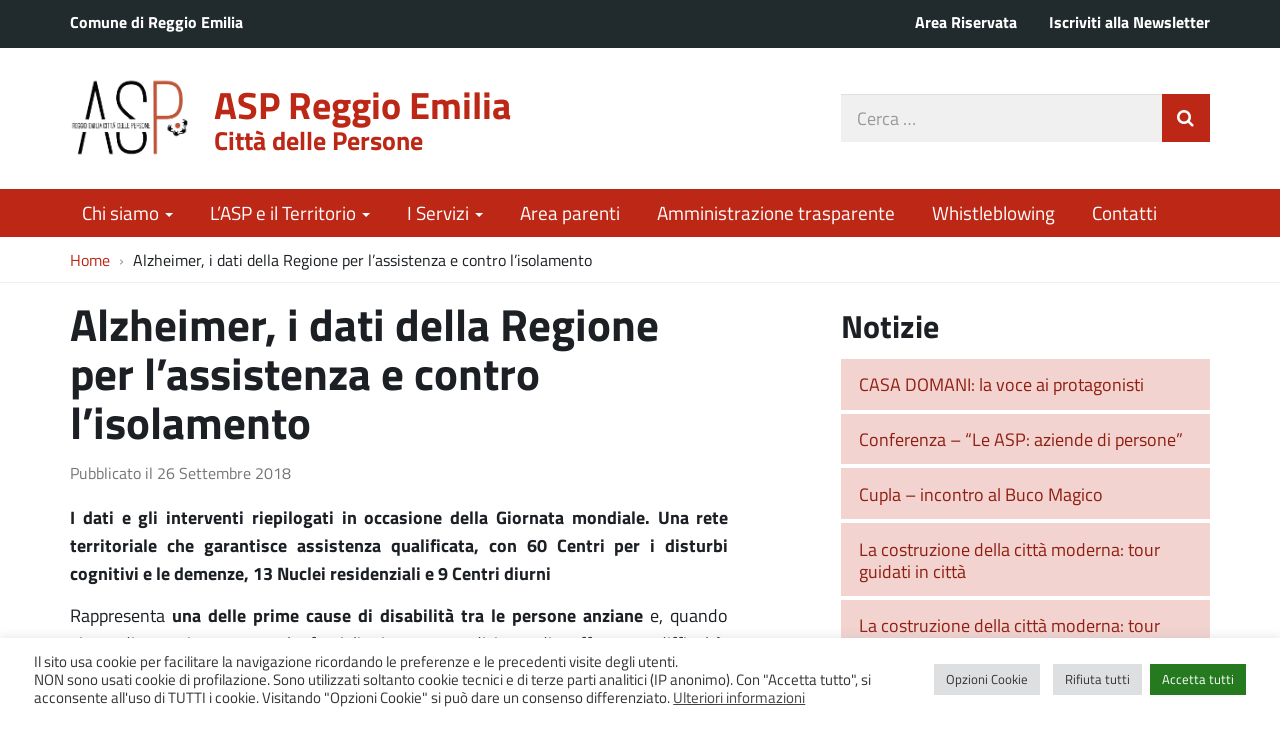

--- FILE ---
content_type: text/html; charset=UTF-8
request_url: https://www.asp.re.it/2018/09/alzheimer-limpegno-della-regione-per-lassistenza-e-contro-lisolamento-2/
body_size: 17868
content:
<!DOCTYPE html>
<html lang="it-IT" itemscope itemtype="http://schema.org/WebPage">
<head>
	<meta charset="UTF-8">
	<meta http-equiv="X-UA-Compatible" content="IE=edge">
	<meta name="viewport" content="width=device-width, initial-scale=1">
	<title>Alzheimer, i dati della Regione per l&#8217;assistenza e contro l&#8217;isolamento &#8211; ASP Reggio Emilia</title>
<meta name='robots' content='max-image-preview:large' />
<link rel="alternate" title="oEmbed (JSON)" type="application/json+oembed" href="https://www.asp.re.it/wp-json/oembed/1.0/embed?url=https%3A%2F%2Fwww.asp.re.it%2F2018%2F09%2Falzheimer-limpegno-della-regione-per-lassistenza-e-contro-lisolamento-2%2F" />
<link rel="alternate" title="oEmbed (XML)" type="text/xml+oembed" href="https://www.asp.re.it/wp-json/oembed/1.0/embed?url=https%3A%2F%2Fwww.asp.re.it%2F2018%2F09%2Falzheimer-limpegno-della-regione-per-lassistenza-e-contro-lisolamento-2%2F&#038;format=xml" />
<style id='wp-img-auto-sizes-contain-inline-css' type='text/css'>
img:is([sizes=auto i],[sizes^="auto," i]){contain-intrinsic-size:3000px 1500px}
/*# sourceURL=wp-img-auto-sizes-contain-inline-css */
</style>
<link rel='stylesheet' id='wpa-css-css' href='https://www.asp.re.it/wp-content/plugins/wp-attachments/styles/2/wpa.css?ver=6.9' type='text/css' media='all' />
<style id='wp-emoji-styles-inline-css' type='text/css'>

	img.wp-smiley, img.emoji {
		display: inline !important;
		border: none !important;
		box-shadow: none !important;
		height: 1em !important;
		width: 1em !important;
		margin: 0 0.07em !important;
		vertical-align: -0.1em !important;
		background: none !important;
		padding: 0 !important;
	}
/*# sourceURL=wp-emoji-styles-inline-css */
</style>
<style id='wp-block-library-inline-css' type='text/css'>
:root{--wp-block-synced-color:#7a00df;--wp-block-synced-color--rgb:122,0,223;--wp-bound-block-color:var(--wp-block-synced-color);--wp-editor-canvas-background:#ddd;--wp-admin-theme-color:#007cba;--wp-admin-theme-color--rgb:0,124,186;--wp-admin-theme-color-darker-10:#006ba1;--wp-admin-theme-color-darker-10--rgb:0,107,160.5;--wp-admin-theme-color-darker-20:#005a87;--wp-admin-theme-color-darker-20--rgb:0,90,135;--wp-admin-border-width-focus:2px}@media (min-resolution:192dpi){:root{--wp-admin-border-width-focus:1.5px}}.wp-element-button{cursor:pointer}:root .has-very-light-gray-background-color{background-color:#eee}:root .has-very-dark-gray-background-color{background-color:#313131}:root .has-very-light-gray-color{color:#eee}:root .has-very-dark-gray-color{color:#313131}:root .has-vivid-green-cyan-to-vivid-cyan-blue-gradient-background{background:linear-gradient(135deg,#00d084,#0693e3)}:root .has-purple-crush-gradient-background{background:linear-gradient(135deg,#34e2e4,#4721fb 50%,#ab1dfe)}:root .has-hazy-dawn-gradient-background{background:linear-gradient(135deg,#faaca8,#dad0ec)}:root .has-subdued-olive-gradient-background{background:linear-gradient(135deg,#fafae1,#67a671)}:root .has-atomic-cream-gradient-background{background:linear-gradient(135deg,#fdd79a,#004a59)}:root .has-nightshade-gradient-background{background:linear-gradient(135deg,#330968,#31cdcf)}:root .has-midnight-gradient-background{background:linear-gradient(135deg,#020381,#2874fc)}:root{--wp--preset--font-size--normal:16px;--wp--preset--font-size--huge:42px}.has-regular-font-size{font-size:1em}.has-larger-font-size{font-size:2.625em}.has-normal-font-size{font-size:var(--wp--preset--font-size--normal)}.has-huge-font-size{font-size:var(--wp--preset--font-size--huge)}.has-text-align-center{text-align:center}.has-text-align-left{text-align:left}.has-text-align-right{text-align:right}.has-fit-text{white-space:nowrap!important}#end-resizable-editor-section{display:none}.aligncenter{clear:both}.items-justified-left{justify-content:flex-start}.items-justified-center{justify-content:center}.items-justified-right{justify-content:flex-end}.items-justified-space-between{justify-content:space-between}.screen-reader-text{border:0;clip-path:inset(50%);height:1px;margin:-1px;overflow:hidden;padding:0;position:absolute;width:1px;word-wrap:normal!important}.screen-reader-text:focus{background-color:#ddd;clip-path:none;color:#444;display:block;font-size:1em;height:auto;left:5px;line-height:normal;padding:15px 23px 14px;text-decoration:none;top:5px;width:auto;z-index:100000}html :where(.has-border-color){border-style:solid}html :where([style*=border-top-color]){border-top-style:solid}html :where([style*=border-right-color]){border-right-style:solid}html :where([style*=border-bottom-color]){border-bottom-style:solid}html :where([style*=border-left-color]){border-left-style:solid}html :where([style*=border-width]){border-style:solid}html :where([style*=border-top-width]){border-top-style:solid}html :where([style*=border-right-width]){border-right-style:solid}html :where([style*=border-bottom-width]){border-bottom-style:solid}html :where([style*=border-left-width]){border-left-style:solid}html :where(img[class*=wp-image-]){height:auto;max-width:100%}:where(figure){margin:0 0 1em}html :where(.is-position-sticky){--wp-admin--admin-bar--position-offset:var(--wp-admin--admin-bar--height,0px)}@media screen and (max-width:600px){html :where(.is-position-sticky){--wp-admin--admin-bar--position-offset:0px}}

/*# sourceURL=wp-block-library-inline-css */
</style><style id='global-styles-inline-css' type='text/css'>
:root{--wp--preset--aspect-ratio--square: 1;--wp--preset--aspect-ratio--4-3: 4/3;--wp--preset--aspect-ratio--3-4: 3/4;--wp--preset--aspect-ratio--3-2: 3/2;--wp--preset--aspect-ratio--2-3: 2/3;--wp--preset--aspect-ratio--16-9: 16/9;--wp--preset--aspect-ratio--9-16: 9/16;--wp--preset--color--black: #000000;--wp--preset--color--cyan-bluish-gray: #abb8c3;--wp--preset--color--white: #ffffff;--wp--preset--color--pale-pink: #f78da7;--wp--preset--color--vivid-red: #cf2e2e;--wp--preset--color--luminous-vivid-orange: #ff6900;--wp--preset--color--luminous-vivid-amber: #fcb900;--wp--preset--color--light-green-cyan: #7bdcb5;--wp--preset--color--vivid-green-cyan: #00d084;--wp--preset--color--pale-cyan-blue: #8ed1fc;--wp--preset--color--vivid-cyan-blue: #0693e3;--wp--preset--color--vivid-purple: #9b51e0;--wp--preset--gradient--vivid-cyan-blue-to-vivid-purple: linear-gradient(135deg,rgb(6,147,227) 0%,rgb(155,81,224) 100%);--wp--preset--gradient--light-green-cyan-to-vivid-green-cyan: linear-gradient(135deg,rgb(122,220,180) 0%,rgb(0,208,130) 100%);--wp--preset--gradient--luminous-vivid-amber-to-luminous-vivid-orange: linear-gradient(135deg,rgb(252,185,0) 0%,rgb(255,105,0) 100%);--wp--preset--gradient--luminous-vivid-orange-to-vivid-red: linear-gradient(135deg,rgb(255,105,0) 0%,rgb(207,46,46) 100%);--wp--preset--gradient--very-light-gray-to-cyan-bluish-gray: linear-gradient(135deg,rgb(238,238,238) 0%,rgb(169,184,195) 100%);--wp--preset--gradient--cool-to-warm-spectrum: linear-gradient(135deg,rgb(74,234,220) 0%,rgb(151,120,209) 20%,rgb(207,42,186) 40%,rgb(238,44,130) 60%,rgb(251,105,98) 80%,rgb(254,248,76) 100%);--wp--preset--gradient--blush-light-purple: linear-gradient(135deg,rgb(255,206,236) 0%,rgb(152,150,240) 100%);--wp--preset--gradient--blush-bordeaux: linear-gradient(135deg,rgb(254,205,165) 0%,rgb(254,45,45) 50%,rgb(107,0,62) 100%);--wp--preset--gradient--luminous-dusk: linear-gradient(135deg,rgb(255,203,112) 0%,rgb(199,81,192) 50%,rgb(65,88,208) 100%);--wp--preset--gradient--pale-ocean: linear-gradient(135deg,rgb(255,245,203) 0%,rgb(182,227,212) 50%,rgb(51,167,181) 100%);--wp--preset--gradient--electric-grass: linear-gradient(135deg,rgb(202,248,128) 0%,rgb(113,206,126) 100%);--wp--preset--gradient--midnight: linear-gradient(135deg,rgb(2,3,129) 0%,rgb(40,116,252) 100%);--wp--preset--font-size--small: 13px;--wp--preset--font-size--medium: 20px;--wp--preset--font-size--large: 36px;--wp--preset--font-size--x-large: 42px;--wp--preset--spacing--20: 0.44rem;--wp--preset--spacing--30: 0.67rem;--wp--preset--spacing--40: 1rem;--wp--preset--spacing--50: 1.5rem;--wp--preset--spacing--60: 2.25rem;--wp--preset--spacing--70: 3.38rem;--wp--preset--spacing--80: 5.06rem;--wp--preset--shadow--natural: 6px 6px 9px rgba(0, 0, 0, 0.2);--wp--preset--shadow--deep: 12px 12px 50px rgba(0, 0, 0, 0.4);--wp--preset--shadow--sharp: 6px 6px 0px rgba(0, 0, 0, 0.2);--wp--preset--shadow--outlined: 6px 6px 0px -3px rgb(255, 255, 255), 6px 6px rgb(0, 0, 0);--wp--preset--shadow--crisp: 6px 6px 0px rgb(0, 0, 0);}:where(.is-layout-flex){gap: 0.5em;}:where(.is-layout-grid){gap: 0.5em;}body .is-layout-flex{display: flex;}.is-layout-flex{flex-wrap: wrap;align-items: center;}.is-layout-flex > :is(*, div){margin: 0;}body .is-layout-grid{display: grid;}.is-layout-grid > :is(*, div){margin: 0;}:where(.wp-block-columns.is-layout-flex){gap: 2em;}:where(.wp-block-columns.is-layout-grid){gap: 2em;}:where(.wp-block-post-template.is-layout-flex){gap: 1.25em;}:where(.wp-block-post-template.is-layout-grid){gap: 1.25em;}.has-black-color{color: var(--wp--preset--color--black) !important;}.has-cyan-bluish-gray-color{color: var(--wp--preset--color--cyan-bluish-gray) !important;}.has-white-color{color: var(--wp--preset--color--white) !important;}.has-pale-pink-color{color: var(--wp--preset--color--pale-pink) !important;}.has-vivid-red-color{color: var(--wp--preset--color--vivid-red) !important;}.has-luminous-vivid-orange-color{color: var(--wp--preset--color--luminous-vivid-orange) !important;}.has-luminous-vivid-amber-color{color: var(--wp--preset--color--luminous-vivid-amber) !important;}.has-light-green-cyan-color{color: var(--wp--preset--color--light-green-cyan) !important;}.has-vivid-green-cyan-color{color: var(--wp--preset--color--vivid-green-cyan) !important;}.has-pale-cyan-blue-color{color: var(--wp--preset--color--pale-cyan-blue) !important;}.has-vivid-cyan-blue-color{color: var(--wp--preset--color--vivid-cyan-blue) !important;}.has-vivid-purple-color{color: var(--wp--preset--color--vivid-purple) !important;}.has-black-background-color{background-color: var(--wp--preset--color--black) !important;}.has-cyan-bluish-gray-background-color{background-color: var(--wp--preset--color--cyan-bluish-gray) !important;}.has-white-background-color{background-color: var(--wp--preset--color--white) !important;}.has-pale-pink-background-color{background-color: var(--wp--preset--color--pale-pink) !important;}.has-vivid-red-background-color{background-color: var(--wp--preset--color--vivid-red) !important;}.has-luminous-vivid-orange-background-color{background-color: var(--wp--preset--color--luminous-vivid-orange) !important;}.has-luminous-vivid-amber-background-color{background-color: var(--wp--preset--color--luminous-vivid-amber) !important;}.has-light-green-cyan-background-color{background-color: var(--wp--preset--color--light-green-cyan) !important;}.has-vivid-green-cyan-background-color{background-color: var(--wp--preset--color--vivid-green-cyan) !important;}.has-pale-cyan-blue-background-color{background-color: var(--wp--preset--color--pale-cyan-blue) !important;}.has-vivid-cyan-blue-background-color{background-color: var(--wp--preset--color--vivid-cyan-blue) !important;}.has-vivid-purple-background-color{background-color: var(--wp--preset--color--vivid-purple) !important;}.has-black-border-color{border-color: var(--wp--preset--color--black) !important;}.has-cyan-bluish-gray-border-color{border-color: var(--wp--preset--color--cyan-bluish-gray) !important;}.has-white-border-color{border-color: var(--wp--preset--color--white) !important;}.has-pale-pink-border-color{border-color: var(--wp--preset--color--pale-pink) !important;}.has-vivid-red-border-color{border-color: var(--wp--preset--color--vivid-red) !important;}.has-luminous-vivid-orange-border-color{border-color: var(--wp--preset--color--luminous-vivid-orange) !important;}.has-luminous-vivid-amber-border-color{border-color: var(--wp--preset--color--luminous-vivid-amber) !important;}.has-light-green-cyan-border-color{border-color: var(--wp--preset--color--light-green-cyan) !important;}.has-vivid-green-cyan-border-color{border-color: var(--wp--preset--color--vivid-green-cyan) !important;}.has-pale-cyan-blue-border-color{border-color: var(--wp--preset--color--pale-cyan-blue) !important;}.has-vivid-cyan-blue-border-color{border-color: var(--wp--preset--color--vivid-cyan-blue) !important;}.has-vivid-purple-border-color{border-color: var(--wp--preset--color--vivid-purple) !important;}.has-vivid-cyan-blue-to-vivid-purple-gradient-background{background: var(--wp--preset--gradient--vivid-cyan-blue-to-vivid-purple) !important;}.has-light-green-cyan-to-vivid-green-cyan-gradient-background{background: var(--wp--preset--gradient--light-green-cyan-to-vivid-green-cyan) !important;}.has-luminous-vivid-amber-to-luminous-vivid-orange-gradient-background{background: var(--wp--preset--gradient--luminous-vivid-amber-to-luminous-vivid-orange) !important;}.has-luminous-vivid-orange-to-vivid-red-gradient-background{background: var(--wp--preset--gradient--luminous-vivid-orange-to-vivid-red) !important;}.has-very-light-gray-to-cyan-bluish-gray-gradient-background{background: var(--wp--preset--gradient--very-light-gray-to-cyan-bluish-gray) !important;}.has-cool-to-warm-spectrum-gradient-background{background: var(--wp--preset--gradient--cool-to-warm-spectrum) !important;}.has-blush-light-purple-gradient-background{background: var(--wp--preset--gradient--blush-light-purple) !important;}.has-blush-bordeaux-gradient-background{background: var(--wp--preset--gradient--blush-bordeaux) !important;}.has-luminous-dusk-gradient-background{background: var(--wp--preset--gradient--luminous-dusk) !important;}.has-pale-ocean-gradient-background{background: var(--wp--preset--gradient--pale-ocean) !important;}.has-electric-grass-gradient-background{background: var(--wp--preset--gradient--electric-grass) !important;}.has-midnight-gradient-background{background: var(--wp--preset--gradient--midnight) !important;}.has-small-font-size{font-size: var(--wp--preset--font-size--small) !important;}.has-medium-font-size{font-size: var(--wp--preset--font-size--medium) !important;}.has-large-font-size{font-size: var(--wp--preset--font-size--large) !important;}.has-x-large-font-size{font-size: var(--wp--preset--font-size--x-large) !important;}
/*# sourceURL=global-styles-inline-css */
</style>

<style id='classic-theme-styles-inline-css' type='text/css'>
/*! This file is auto-generated */
.wp-block-button__link{color:#fff;background-color:#32373c;border-radius:9999px;box-shadow:none;text-decoration:none;padding:calc(.667em + 2px) calc(1.333em + 2px);font-size:1.125em}.wp-block-file__button{background:#32373c;color:#fff;text-decoration:none}
/*# sourceURL=/wp-includes/css/classic-themes.min.css */
</style>
<link rel='stylesheet' id='cookie-law-info-css' href='https://www.asp.re.it/wp-content/plugins/cookie-law-info/legacy/public/css/cookie-law-info-public.css?ver=3.3.9.1' type='text/css' media='all' />
<link rel='stylesheet' id='cookie-law-info-gdpr-css' href='https://www.asp.re.it/wp-content/plugins/cookie-law-info/legacy/public/css/cookie-law-info-gdpr.css?ver=3.3.9.1' type='text/css' media='all' />
<link rel='stylesheet' id='osm-map-css-css' href='https://www.asp.re.it/wp-content/plugins/osm/css/osm_map.css?ver=6.9' type='text/css' media='all' />
<link rel='stylesheet' id='osm-ol3-css-css' href='https://www.asp.re.it/wp-content/plugins/osm/js/OL/7.1.0/ol.css?ver=6.9' type='text/css' media='all' />
<link rel='stylesheet' id='osm-ol3-ext-css-css' href='https://www.asp.re.it/wp-content/plugins/osm/css/osm_map_v3.css?ver=6.9' type='text/css' media='all' />
<link rel='stylesheet' id='webfont-std-css' href='https://www.asp.re.it/wp-content/themes/ita.asp-re/css/fonts.css?ver=6.9' type='text/css' media='all' />
<link rel='stylesheet' id='understrap-styles-css' href='https://www.asp.re.it/wp-content/themes/asp22/css/theme.min.css?ver=0.1.1' type='text/css' media='all' />
<link rel='stylesheet' id='dev-css' href='https://www.asp.re.it/wp-content/themes/asp22/dev.css?ver=6.9' type='text/css' media='all' />
<script type="text/javascript" src="https://www.asp.re.it/wp-includes/js/jquery/jquery.min.js?ver=3.7.1" id="jquery-core-js"></script>
<script type="text/javascript" src="https://www.asp.re.it/wp-includes/js/jquery/jquery-migrate.min.js?ver=3.4.1" id="jquery-migrate-js"></script>
<script type="text/javascript" id="cookie-law-info-js-extra">
/* <![CDATA[ */
var Cli_Data = {"nn_cookie_ids":["CookieLawInfoConsent","cookielawinfo-checkbox-advertisement"],"cookielist":[],"non_necessary_cookies":{"necessary":["CookieLawInfoConsent"]},"ccpaEnabled":"","ccpaRegionBased":"","ccpaBarEnabled":"","strictlyEnabled":["necessary","obligatoire"],"ccpaType":"gdpr","js_blocking":"1","custom_integration":"","triggerDomRefresh":"","secure_cookies":""};
var cli_cookiebar_settings = {"animate_speed_hide":"500","animate_speed_show":"500","background":"#FFF","border":"#b1a6a6c2","border_on":"","button_1_button_colour":"#257a1f","button_1_button_hover":"#1e6219","button_1_link_colour":"#fff","button_1_as_button":"1","button_1_new_win":"","button_2_button_colour":"#333","button_2_button_hover":"#292929","button_2_link_colour":"#444","button_2_as_button":"","button_2_hidebar":"","button_3_button_colour":"#dedfe0","button_3_button_hover":"#b2b2b3","button_3_link_colour":"#333333","button_3_as_button":"1","button_3_new_win":"","button_4_button_colour":"#dedfe0","button_4_button_hover":"#b2b2b3","button_4_link_colour":"#333333","button_4_as_button":"1","button_7_button_colour":"#257a1f","button_7_button_hover":"#1e6219","button_7_link_colour":"#fff","button_7_as_button":"1","button_7_new_win":"","font_family":"inherit","header_fix":"","notify_animate_hide":"1","notify_animate_show":"","notify_div_id":"#cookie-law-info-bar","notify_position_horizontal":"left","notify_position_vertical":"bottom","scroll_close":"","scroll_close_reload":"","accept_close_reload":"","reject_close_reload":"","showagain_tab":"1","showagain_background":"#fff","showagain_border":"#000","showagain_div_id":"#cookie-law-info-again","showagain_x_position":"80px","text":"#333333","show_once_yn":"","show_once":"10000","logging_on":"","as_popup":"","popup_overlay":"1","bar_heading_text":"","cookie_bar_as":"banner","popup_showagain_position":"bottom-right","widget_position":"left"};
var log_object = {"ajax_url":"https://www.asp.re.it/wp-admin/admin-ajax.php"};
//# sourceURL=cookie-law-info-js-extra
/* ]]> */
</script>
<script type="text/javascript" src="https://www.asp.re.it/wp-content/plugins/cookie-law-info/legacy/public/js/cookie-law-info-public.js?ver=3.3.9.1" id="cookie-law-info-js"></script>
<script type="text/javascript" src="https://www.asp.re.it/wp-content/plugins/osm/js/OL/2.13.1/OpenLayers.js?ver=6.9" id="osm-ol-library-js"></script>
<script type="text/javascript" src="https://www.asp.re.it/wp-content/plugins/osm/js/OSM/openlayers/OpenStreetMap.js?ver=6.9" id="osm-osm-library-js"></script>
<script type="text/javascript" src="https://www.asp.re.it/wp-content/plugins/osm/js/OSeaM/harbours.js?ver=6.9" id="osm-harbours-library-js"></script>
<script type="text/javascript" src="https://www.asp.re.it/wp-content/plugins/osm/js/OSeaM/map_utils.js?ver=6.9" id="osm-map-utils-library-js"></script>
<script type="text/javascript" src="https://www.asp.re.it/wp-content/plugins/osm/js/OSeaM/utilities.js?ver=6.9" id="osm-utilities-library-js"></script>
<script type="text/javascript" src="https://www.asp.re.it/wp-content/plugins/osm/js/osm-plugin-lib.js?ver=6.9" id="OsmScript-js"></script>
<script type="text/javascript" src="https://www.asp.re.it/wp-content/plugins/osm/js/polyfill/v2/polyfill.min.js?features=requestAnimationFrame%2CElement.prototype.classList%2CURL&amp;ver=6.9" id="osm-polyfill-js"></script>
<script type="text/javascript" src="https://www.asp.re.it/wp-content/plugins/osm/js/OL/7.1.0/ol.js?ver=6.9" id="osm-ol3-library-js"></script>
<script type="text/javascript" src="https://www.asp.re.it/wp-content/plugins/osm/js/osm-v3-plugin-lib.js?ver=6.9" id="osm-ol3-ext-library-js"></script>
<script type="text/javascript" src="https://www.asp.re.it/wp-content/plugins/osm/js/osm-metabox-events.js?ver=6.9" id="osm-ol3-metabox-events-js"></script>
<script type="text/javascript" src="https://www.asp.re.it/wp-content/plugins/osm/js/osm-startup-lib.js?ver=6.9" id="osm-map-startup-js"></script>
<link rel="https://api.w.org/" href="https://www.asp.re.it/wp-json/" /><link rel="alternate" title="JSON" type="application/json" href="https://www.asp.re.it/wp-json/wp/v2/posts/6671" /><link rel="canonical" href="https://www.asp.re.it/2018/09/alzheimer-limpegno-della-regione-per-lassistenza-e-contro-lisolamento-2/" />
<script type="text/javascript"> 

/**  all layers have to be in this global array - in further process each map will have something like vectorM[map_ol3js_n][layer_n] */
var vectorM = [[]];


/** put translations from PHP/mo to JavaScript */
var translations = [];

/** global GET-Parameters */
var HTTP_GET_VARS = [];

</script><!-- OSM plugin V6.1.9: did not add geo meta tags. --> 
<script type="text/javascript">
  var _paq = window._paq = window._paq || [];
  _paq.push(['trackPageView']);
  _paq.push(['enableLinkTracking']);
  (function() {
    var u="https://ingestion.webanalytics.italia.it/";
    _paq.push(['setTrackerUrl', u+'matomo.php']);
    _paq.push(['setSiteId', 'BmqAl7dpPX']);
    var d=document, g=d.createElement('script'), s=d.getElementsByTagName('script')[0];
    g.type='text/javascript'; g.async=true; g.src=u+'matomo.js'; s.parentNode.insertBefore(g,s);
  })();
</script>
<!-- End Matomo Code -->
<link rel="icon" href="https://www.asp.re.it/wp-content/uploads/2023/01/cropped-logo-asp2-32x32.jpg" sizes="32x32" />
<link rel="icon" href="https://www.asp.re.it/wp-content/uploads/2023/01/cropped-logo-asp2-192x192.jpg" sizes="192x192" />
<link rel="apple-touch-icon" href="https://www.asp.re.it/wp-content/uploads/2023/01/cropped-logo-asp2-180x180.jpg" />
<meta name="msapplication-TileImage" content="https://www.asp.re.it/wp-content/uploads/2023/01/cropped-logo-asp2-270x270.jpg" />
		<style type="text/css" id="wp-custom-css">
			.home-hero > .container > h2 {
	visibility: hidden;
}


/*Segnalazioni e reclami*/

legend {
    border-bottom: 0px !important;
}

/* Popup mappa */
#map--hp .leaflet-popup-content {
	font-size: 1.5rem;
}

.gform_title {display:none;}

/*tabella*/
.eccezione-tabella {overflow-x: auto;}
.eccezione-tabella table {font-size:15px}
.eccezione-tabella tr, td {padding:4px !important;}
.eccezione-tabella table p{font-size:15px}		</style>
		
    <!-- BEGIN - Make Tables Responsive -->
    <style type="text/css">
        
    /* Multi-row tables */
    @media (max-width: 991px) {

        .mtr-table tbody,
        .mtr-table {
        	width: 100% !important;
            display: table !important;
        }

        .mtr-table tr,
        .mtr-table .mtr-th-tag,
        .mtr-table .mtr-td-tag {
        	display: block !important;
            clear: both !important;
            height: auto !important;
        }

        .mtr-table .mtr-td-tag,
        .mtr-table .mtr-th-tag {
        	text-align: right !important;
            width: auto !important;
            box-sizing: border-box !important;
            overflow: auto !important;
        }
    
            .mtr-table .mtr-cell-content {
            	text-align: right !important;
            }
            
        .mtr-table tbody,
        .mtr-table tr,
        .mtr-table {
        	border: none !important;
            padding: 0 !important;
        }

        .mtr-table .mtr-td-tag,
        .mtr-table .mtr-th-tag {
        	border: none;
        }

        .mtr-table tr:nth-child(even) .mtr-td-tag,
        .mtr-table tr:nth-child(even) .mtr-th-tag {
            border-bottom: 1px solid #dddddd !important;
            border-left: 1px solid #dddddd !important;
            border-right: 1px solid #dddddd !important;
            border-top: none !important;
        }

        .mtr-table tr:nth-child(odd) .mtr-td-tag,
        .mtr-table tr:nth-child(odd) .mtr-th-tag {
            border-bottom: 1px solid #bbbbbb !important;
            border-left: 1px solid #bbbbbb !important;
            border-right: 1px solid #bbbbbb !important;
            border-top: none !important;
        }

        .mtr-table tr:first-of-type td:first-of-type,
        .mtr-table tr:first-of-type th:first-of-type {
            border-top: 1px solid #bbbbbb !important;
        }

        .mtr-table.mtr-thead-td tr:nth-of-type(2) td:first-child,
        .mtr-table.mtr-thead-td tr:nth-of-type(2) th:first-child,
        .mtr-table.mtr-tr-th tr:nth-of-type(2) td:first-child,
        .mtr-table.mtr-tr-th tr:nth-of-type(2) th:first-child,
        .mtr-table.mtr-tr-td tr:nth-of-type(2) td:first-child,
        .mtr-table.mtr-tr-td tr:nth-of-type(2) th:first-child {
            border-top: 1px solid #dddddd !important;
        }
            .mtr-table tr:nth-child(even),
            .mtr-table tr:nth-child(even) .mtr-td-tag,
            .mtr-table tr:nth-child(even) .mtr-th-tag {
                background: #ffffff !important;
            }

            .mtr-table tr:nth-child(odd),
            .mtr-table tr:nth-child(odd) .mtr-td-tag,
            .mtr-table tr:nth-child(odd) .mtr-th-tag {
                background: #dddddd !important;
            }
        .mtr-table .mtr-td-tag,
        .mtr-table .mtr-td-tag:first-child,
        .mtr-table .mtr-th-tag,
        .mtr-table .mtr-th-tag:first-child {
            padding: 5px 10px !important;
        }
        
        .mtr-table td[data-mtr-content]:before,
        .mtr-table th[data-mtr-content]:before {
        	display: inline-block !important;
        	content: attr(data-mtr-content) !important;
        	float: left !important;
            text-align: left !important;
            white-space: pre-line !important;
        }
        
        .mtr-table thead,
        .mtr-table.mtr-tr-th tr:first-of-type,
        .mtr-table.mtr-tr-td tr:first-of-type,
        .mtr-table colgroup {
        	display: none !important;
        }
    
        .mtr-cell-content {
            max-width: 49% !important;
            display: inline-block !important;
        }
            
        .mtr-table td[data-mtr-content]:before,
        .mtr-table th[data-mtr-content]:before {
            max-width: 49% !important;
        }
            
    }
    
    /* Single-row tables */
    @media (max-width: 991px) {

        .mtr-one-row-table .mtr-td-tag,
        .mtr-one-row-table .mtr-th-tag {
            box-sizing: border-box !important;
        }

        .mtr-one-row-table colgroup {
        	display: none !important;
        }

    
        .mtr-one-row-table .mtr-td-tag,
        .mtr-one-row-table .mtr-th-tag {
        	display: block !important;
            width: 50% !important;
        }
        .mtr-one-row-table tr {
            display: flex !important;
            flex-wrap: wrap !important;
        }
        
    }
    </style>
    <!-- END - Make Tables Responsive -->
        <link rel='stylesheet' id='cookie-law-info-table-css' href='https://www.asp.re.it/wp-content/plugins/cookie-law-info/legacy/public/css/cookie-law-info-table.css?ver=3.3.9.1' type='text/css' media='all' />
</head>

<body class="wp-singular post-template-default single single-post postid-6671 single-format-standard wp-custom-logo wp-theme-itaasp-re wp-child-theme-asp22 group-blog">

<div class="hfeed site" id="page">

	<div class="page-head">

	<a class="skip-link screen-reader-text sr-only" href="#main">Vai al contenuto</a>


	
	<div class="topbar nav-banner">

<div class="container">

	<div class="row">
		<div class="col-sm-6">
<a href="https://www.comune.re.it/" title="Comune di Reggio Emilia [nuova finestra]" target="_blank">Comune di Reggio Emilia</a>
		</div>
		<div class="col-sm-6">
			<div class="topbar__aux">
<a href="https://intranet.asp.re.it/">Area Riservata</a><a href="https://www.asp.re.it/iscrizione-alla-newsletter/">Iscriviti alla Newsletter</a>
			</div>
		</div>
	</div>

</div>

	</div><!-- .topbar -->



	<!-- ******************* The Navbar Area ******************* -->
	<div class="container">

<header class="navbar navbar-default navbar-fixed-top" id="navbar">
	
	
	<div class="navbar-header container">

		<div class="row">

			<div class="col-md-8 col-sm-9 col-xs-12">

								<div class="site-logo">
					<a href="https://www.asp.re.it/" class="custom-logo-link" rel="home"><img width="530" height="530" src="https://www.asp.re.it/wp-content/uploads/2023/01/logo-asp2.jpg" class="custom-logo" alt="ASP Reggio Emilia" decoding="async" fetchpriority="high" srcset="https://www.asp.re.it/wp-content/uploads/2023/01/logo-asp2.jpg 530w, https://www.asp.re.it/wp-content/uploads/2023/01/logo-asp2-300x300.jpg 300w, https://www.asp.re.it/wp-content/uploads/2023/01/logo-asp2-150x150.jpg 150w" sizes="(max-width: 530px) 100vw, 530px" /></a>				</div>
								<div class="site-title">
					<h1>
											<a rel="home" href="https://www.asp.re.it/">ASP Reggio Emilia</a>
										</h1>
											<p class="site-desc">Città delle Persone</p>
									</div>


			<div id="menu-icona" class="navbar-toggle hidden-lg hidden-md">
				<div class="icon-burger">
<button id="nav-toggle"
	aria-label="apri e chiudi menu" title="Menù navigazione"
	data-toggle="offcanvas" data-target="#sidebar" aria-controls="sidebar">
	<span class="icon-burger__inner"></span>
</button>
				</div>
				<label for="nav-toggle" id="menu-icona-label">Menù</label>
			</div>

			</div>

			<div class="col-md-4 col-sm-3 col-xs-12">


				<div class="head-search">
<form action="https://www.asp.re.it/" role="search">
	<label class="sr-only" for="head-search__input">Cerca nel sito</label>
	<input type="text" value="" name="s" title="Cerca nel sito" placeholder="Cerca &hellip;" maxlength="50" required id="head-search__input">
	<button type="submit">Invia Ricerca</button>
</form>
				</div>

			</div>

		</div>

	</div>


</header><!-- .header -->


	
	<div class="sidebar-offcanvas-wrap">
		<div class="sidebar-offcanvas" id="sidebar">

				<nav id="menu" class="hidden-print"><ul id="main-nav" class="nav navmenu"><li id="menu-item-10024" class="menu-item menu-item-type-custom menu-item-object-custom menu-item-has-children menu-item-10024"><a href="#">Chi siamo</a>
<ul class="sub-menu">
	<li id="menu-item-12444" class="menu-item menu-item-type-post_type menu-item-object-page menu-item-12444"><a href="https://www.asp.re.it/chi-siamo/">A.S.P Reggio Emilia</a></li>
	<li id="menu-item-10580" class="menu-item menu-item-type-post_type menu-item-object-page menu-item-10580"><a href="https://www.asp.re.it/chi-siamo/storia-e-identita-aziendale/">Storia e identità aziendale</a></li>
	<li id="menu-item-10579" class="menu-item menu-item-type-post_type menu-item-object-page menu-item-10579"><a href="https://www.asp.re.it/chi-siamo/i-nostri-valori/">I nostri valori e le Carte dei Servizi</a></li>
	<li id="menu-item-10578" class="menu-item menu-item-type-post_type menu-item-object-page menu-item-10578"><a href="https://www.asp.re.it/chi-siamo/la-nostra-missione/">La nostra missione</a></li>
	<li id="menu-item-10577" class="menu-item menu-item-type-post_type menu-item-object-page menu-item-10577"><a href="https://www.asp.re.it/chi-siamo/la-governance/">La governance</a></li>
	<li id="menu-item-10581" class="menu-item menu-item-type-post_type menu-item-object-page menu-item-10581"><a href="https://www.asp.re.it/chi-siamo/gli-organi-statutari/">Gli organi statutari</a></li>
	<li id="menu-item-10576" class="menu-item menu-item-type-post_type menu-item-object-page menu-item-10576"><a href="https://www.asp.re.it/chi-siamo/la-struttura-organizzativa/">La struttura organizzativa</a></li>
</ul>
</li>
<li id="menu-item-10025" class="menu-item menu-item-type-custom menu-item-object-custom menu-item-has-children menu-item-10025"><a href="#">L’ASP e il Territorio</a>
<ul class="sub-menu">
	<li id="menu-item-10589" class="menu-item menu-item-type-post_type menu-item-object-page menu-item-10589"><a href="https://www.asp.re.it/lasp-e-il-territorio/il-sistema-di-relazioni/">Il sistema di relazioni</a></li>
	<li id="menu-item-10588" class="menu-item menu-item-type-post_type menu-item-object-page menu-item-10588"><a href="https://www.asp.re.it/lasp-e-il-territorio/sostieni-asp-reggio-emilia/">Sostieni ASP Reggio Emilia</a></li>
</ul>
</li>
<li id="menu-item-10026" class="menu-item menu-item-type-custom menu-item-object-custom menu-item-has-children menu-item-10026"><a href="#">I Servizi</a>
<ul class="sub-menu">
	<li id="menu-item-10582" class="menu-item menu-item-type-post_type menu-item-object-page menu-item-10582"><a href="https://www.asp.re.it/i-servizi-alla-persona/anziani/">Anziani</a></li>
	<li id="menu-item-10598" class="menu-item menu-item-type-post_type menu-item-object-page menu-item-10598"><a href="https://www.asp.re.it/i-servizi-alla-persona/minorenni-e-famiglie/">Minorenni e famiglie</a></li>
	<li id="menu-item-10595" class="menu-item menu-item-type-post_type menu-item-object-page menu-item-10595"><a href="https://www.asp.re.it/i-servizi-alla-persona/disabili/">Persone con disabilità</a></li>
	<li id="menu-item-10593" class="menu-item menu-item-type-post_type menu-item-object-page menu-item-10593"><a href="https://www.asp.re.it/i-servizi-alla-persona/welfare-territoriale/">Welfare territoriale</a></li>
</ul>
</li>
<li id="menu-item-12494" class="menu-item menu-item-type-post_type menu-item-object-page menu-item-12494"><a href="https://www.asp.re.it/area-parenti/">Area parenti</a></li>
<li id="menu-item-10600" class="menu-item menu-item-type-post_type menu-item-object-page menu-item-10600"><a href="https://www.asp.re.it/amministrazione-trasparente/">Amministrazione trasparente</a></li>
<li id="menu-item-15095" class="menu-item menu-item-type-custom menu-item-object-custom menu-item-15095"><a href="https://www.asp.re.it/amministrazione-trasparente/altri-contenuti/whistleblowing-segnalazione-illeciti/">Whistleblowing</a></li>
<li id="menu-item-12376" class="menu-item menu-item-type-post_type menu-item-object-page menu-item-12376"><a href="https://www.asp.re.it/servizi-on-line/contatti/">Contatti</a></li>
<li id="menu-item-17732" class="hidden-md hidden-lg menu-item menu-item-type-post_type menu-item-object-page menu-item-17732"><a href="https://www.asp.re.it/iscrizione-alla-newsletter/">Iscriviti alla newsletter</a></li>
<li id="menu-item-12539" class="hidden-md hidden-lg menu-item menu-item-type-custom menu-item-object-custom menu-item-12539"><a href="https://intranet.asp.re.it/">Area riservata</a></li>
</ul></nav>
		</div>
	</div><!-- .sidebar-offcanvas-wrap -->



	</div><!-- .container -->

<div class="hmenu" id="hmenu">

	<div class="container">
<nav class="menu-menu-principale-container"><ul id="menu-menu-principale" class="nav-hmenu nav navbar-nav"><li class="menu-item menu-item-type-custom menu-item-object-custom menu-item-has-children nav-item menu-item-10024 dropdown"><a title="Chi siamo" href="#" data-toggle="dropdown" class="nav-link dropdown-toggle">Chi siamo <span class="caret"></span></a>
<ul class=" dropdown-menu" role="menu">
	<li class="menu-item menu-item-type-post_type menu-item-object-page nav-item menu-item-12444"><a title="A.S.P Reggio Emilia" href="https://www.asp.re.it/chi-siamo/" class="nav-link">A.S.P Reggio Emilia</a></li>
	<li class="menu-item menu-item-type-post_type menu-item-object-page nav-item menu-item-10580"><a title="Storia e identità aziendale" href="https://www.asp.re.it/chi-siamo/storia-e-identita-aziendale/" class="nav-link">Storia e identità aziendale</a></li>
	<li class="menu-item menu-item-type-post_type menu-item-object-page nav-item menu-item-10579"><a title="I nostri valori e le Carte dei Servizi" href="https://www.asp.re.it/chi-siamo/i-nostri-valori/" class="nav-link">I nostri valori e le Carte dei Servizi</a></li>
	<li class="menu-item menu-item-type-post_type menu-item-object-page nav-item menu-item-10578"><a title="La nostra missione" href="https://www.asp.re.it/chi-siamo/la-nostra-missione/" class="nav-link">La nostra missione</a></li>
	<li class="menu-item menu-item-type-post_type menu-item-object-page nav-item menu-item-10577"><a title="La governance" href="https://www.asp.re.it/chi-siamo/la-governance/" class="nav-link">La governance</a></li>
	<li class="menu-item menu-item-type-post_type menu-item-object-page nav-item menu-item-10581"><a title="Gli organi statutari" href="https://www.asp.re.it/chi-siamo/gli-organi-statutari/" class="nav-link">Gli organi statutari</a></li>
	<li class="menu-item menu-item-type-post_type menu-item-object-page nav-item menu-item-10576"><a title="La struttura organizzativa" href="https://www.asp.re.it/chi-siamo/la-struttura-organizzativa/" class="nav-link">La struttura organizzativa</a></li>
</ul>
</li>
<li class="menu-item menu-item-type-custom menu-item-object-custom menu-item-has-children nav-item menu-item-10025 dropdown"><a title="L’ASP e il Territorio" href="#" data-toggle="dropdown" class="nav-link dropdown-toggle">L’ASP e il Territorio <span class="caret"></span></a>
<ul class=" dropdown-menu" role="menu">
	<li class="menu-item menu-item-type-post_type menu-item-object-page nav-item menu-item-10589"><a title="Il sistema di relazioni" href="https://www.asp.re.it/lasp-e-il-territorio/il-sistema-di-relazioni/" class="nav-link">Il sistema di relazioni</a></li>
	<li class="menu-item menu-item-type-post_type menu-item-object-page nav-item menu-item-10588"><a title="Sostieni ASP Reggio Emilia" href="https://www.asp.re.it/lasp-e-il-territorio/sostieni-asp-reggio-emilia/" class="nav-link">Sostieni ASP Reggio Emilia</a></li>
</ul>
</li>
<li class="menu-item menu-item-type-custom menu-item-object-custom menu-item-has-children nav-item menu-item-10026 dropdown"><a title="I Servizi" href="#" data-toggle="dropdown" class="nav-link dropdown-toggle">I Servizi <span class="caret"></span></a>
<ul class=" dropdown-menu" role="menu">
	<li class="menu-item menu-item-type-post_type menu-item-object-page nav-item menu-item-10582"><a title="Anziani" href="https://www.asp.re.it/i-servizi-alla-persona/anziani/" class="nav-link">Anziani</a></li>
	<li class="menu-item menu-item-type-post_type menu-item-object-page nav-item menu-item-10598"><a title="Minorenni e famiglie" href="https://www.asp.re.it/i-servizi-alla-persona/minorenni-e-famiglie/" class="nav-link">Minorenni e famiglie</a></li>
	<li class="menu-item menu-item-type-post_type menu-item-object-page nav-item menu-item-10595"><a title="Persone con disabilità" href="https://www.asp.re.it/i-servizi-alla-persona/disabili/" class="nav-link">Persone con disabilità</a></li>
	<li class="menu-item menu-item-type-post_type menu-item-object-page nav-item menu-item-10593"><a title="Welfare territoriale" href="https://www.asp.re.it/i-servizi-alla-persona/welfare-territoriale/" class="nav-link">Welfare territoriale</a></li>
</ul>
</li>
<li class="menu-item menu-item-type-post_type menu-item-object-page nav-item menu-item-12494"><a title="Area parenti" href="https://www.asp.re.it/area-parenti/" class="nav-link">Area parenti</a></li>
<li class="menu-item menu-item-type-post_type menu-item-object-page nav-item menu-item-10600"><a title="Amministrazione trasparente" href="https://www.asp.re.it/amministrazione-trasparente/" class="nav-link">Amministrazione trasparente</a></li>
<li class="menu-item menu-item-type-custom menu-item-object-custom nav-item menu-item-15095"><a title="Whistleblowing" href="https://www.asp.re.it/amministrazione-trasparente/altri-contenuti/whistleblowing-segnalazione-illeciti/" class="nav-link">Whistleblowing</a></li>
<li class="menu-item menu-item-type-post_type menu-item-object-page nav-item menu-item-12376"><a title="Contatti" href="https://www.asp.re.it/servizi-on-line/contatti/" class="nav-link">Contatti</a></li>
<li class="hidden-md hidden-lg menu-item menu-item-type-post_type menu-item-object-page nav-item menu-item-17732"><a title="Iscriviti alla newsletter" href="https://www.asp.re.it/iscrizione-alla-newsletter/" class="nav-link">Iscriviti alla newsletter</a></li>
<li class="hidden-md hidden-lg menu-item menu-item-type-custom menu-item-object-custom nav-item menu-item-12539"><a title="Area riservata" href="https://intranet.asp.re.it/" class="nav-link">Area riservata</a></li>
</ul></nav>	</div>

</div><!-- #hmenu -->
	
	</div><!-- .page-head -->
	
	
<div class="crumbs hidden-xs">
	<div class="container">
<nav role="navigation" aria-label="Breadcrumb" class="breadcrumb-trail breadcrumbs" itemprop="breadcrumb"><ul class="trail-items breadcrumb" itemscope itemtype="http://schema.org/BreadcrumbList"><meta name="numberOfItems" content="2" /><meta name="itemListOrder" content="Ascending" /><li itemprop="itemListElement" itemscope itemtype="http://schema.org/ListItem" class="trail-item trail-begin"><a href="https://www.asp.re.it/" rel="home" itemprop="item"><span itemprop="name">Home</span></a><meta itemprop="position" content="1" /></li><li itemprop="itemListElement" itemscope itemtype="http://schema.org/ListItem" class="trail-item trail-end"><span itemprop="item"><span itemprop="name">Alzheimer, i dati della Regione per l&#8217;assistenza e contro l&#8217;isolamento</span></span><meta itemprop="position" content="2" /></li></ul></nav>	</div>
</div>
<div class="wrapper" id="single-wrapper">

	<div class="container" id="content" tabindex="-1">

		<div class="row">

		
		<div class="content-area col-md-7" id="primary">

			<main class="site-main" id="main">

				
					<article class="post-6671 post type-post status-publish format-standard hentry category-notizie" id="post-6671">

	<header class="entry-header">

		<h1 class="entry-title">Alzheimer, i dati della Regione per l&#8217;assistenza e contro l&#8217;isolamento</h1>
		<div class="entry-meta">

			<span class="posted-on">Pubblicato il <time class="entry-date published updated" datetime="2018-09-26T09:23:56+02:00">26 Settembre 2018</time></span>
		</div><!-- .entry-meta -->

	</header><!-- .entry-header -->

	
	<div class="entry-content">

		<div style="text-align: justify;"><strong>I dati e gli interventi riepilogati in occasione della Giornata mondiale. Una rete territoriale che garantisce assistenza qualificata, con 60 Centri per i disturbi cognitivi e le demenze, 13 Nuclei residenziali e 9 Centri diurni</strong></p>
<p><span style="text-align: center;">Rappresenta&nbsp;</span><b style="text-align: center;">una delle prime cause di disabilit&agrave; tra le persone anziane</b><span style="text-align: center;">&nbsp;e, quando viene diagnosticata, getta le famiglie in una condizione di sofferenza, difficolt&agrave;, angoscia.</span></div>
<p style="text-align: justify;"><b>Venerd&igrave; 21 settembre</b>&nbsp;&egrave; la&nbsp;<b>Giornata mondiale dell&rsquo;Alzheimer</b>, istituita nel 1994 dall&rsquo;Organizzazione mondiale della sanit&agrave; per informare e sensibilizzare l&rsquo;opinione pubblica su una patologia dal forte impatto sociale, che tocca da vicino milioni di uomini e donne. E che non risparmia l&rsquo;<b>Emilia-Romagna</b>: nel&nbsp;<b>2017</b>&nbsp;sono state&nbsp;<b>quasi 25mila le persone visitate per la prima volta&nbsp;</b>nei Centri per i disturbi cognitivi e le demenze,&nbsp;<b>12.246</b>&nbsp;delle quali&nbsp;<b>(</b>in lieve calo rispetto alle 12.400 dell&rsquo;anno precedente) hanno ricevuto una diagnosi di demenza, di cui l&rsquo;Alzheimer costituisce la forma pi&ugrave; frequente; circa 80mila le persone con demenza in regione.</p>
<p style="text-align: justify;">&ldquo;Parliamo di una condizione che porta sempre con s&eacute;, non solo per chi ne soffre ma anche per i familiari, profonde sofferenze, soprattutto psicologiche, e tante difficolt&agrave; organizzative- afferma l&rsquo;assessore regionale alle Politiche per la salute,&nbsp;<b>Sergio Venturi</b>-. Per questo siamo impegnati con uno specifico strumento, il Piano regionale demenze, per migliorare la qualit&agrave; della vita dei malati, mantenendoli quanto pi&ugrave; possibile nella propria casa, tra le persone care, perch&eacute; il contesto familiare rimane il luogo privilegiato in cui vivere e in cui ricevere le cure. Al tempo stesso- aggiunge Venturi- abbiamo messo in campo, con la collaborazione di Aziende sanitarie, Comuni e Associazioni, una rete di opportunit&agrave; che offre supporto concreto alle famiglie, come i Caff&egrave; Alzheimer, i Centri di incontro, i Gruppi di sostegno ed autoaiuto e specifici corsi di formazione. E degli oltre&nbsp;435 milioni che la Regione ha destinato, per il solo 2017, al Fondo regionale per la non autosufficienza,&nbsp;pi&ugrave; di&nbsp;1 milione e 100mila euro sono stati utilizzati per finanziare questi interventi. L&rsquo;obiettivo che ci guida- chiude l&rsquo;assessore- &egrave; combattere l&rsquo;isolamento, che pu&ograve; rappresentare un importante fattore di rischio per il peggioramento della malattia e lo stress dei familiari&rdquo;.</p>
<h3 style="text-align: justify;"><b>L&rsquo;assistenza in Emilia-Romagna</b></h3>
<p style="text-align: justify;">Nel&nbsp;<b>2017</b>&nbsp;in Emilia-Romagna sono state&nbsp;<b>valutate circa 24.823 persone</b>, ed effettuate&nbsp;<b>12.246 diagnosi di demenza&nbsp;</b>e&nbsp;<b>6.173 diagnosi di &ldquo;Mild Cognitive Impairment&rdquo;</b>&nbsp;(condizione che pu&ograve; evolvere a demenza). Ogni anno, i&nbsp;<b>60 Centri per i disturbi cognitivi e le demenze&nbsp;</b>registrano mediamente contatti con oltre&nbsp;<b>50.000 persone</b>, tra prime visite e controlli. Tutte le strutture accreditate (sia residenziali che diurne) garantiscono assistenza qualificata per le persone con demenza: sono&nbsp;<b>13&nbsp;</b><b>i</b><b>&nbsp;Nuclei residenziali</b>&nbsp;dedicati a questo tipo di patologia e&nbsp;<b>9 Centri diurni</b>, cui si aggiungono i posti disponibili nelle oltre&nbsp;<b>320 Case residenza per anziani non autosufficienti</b>&nbsp;e nei&nbsp;<b>200 Centri diurni per anziani non autosufficienti</b>. Sempre l&rsquo;anno scorso, &egrave; stata garantita l&rsquo;<b>assistenza farmacologica&nbsp;</b>a&nbsp;<b>11.367 persone</b>&nbsp;con demenza, con&nbsp;<b>15.443 consulenze specialistiche</b>&nbsp;di tipo psicologico, assistenziale, legale e tecniche per adattamento degli&nbsp;ambienti domestici.<br />
Per quanto riguarda, invece, le&nbsp;<b>attivit&agrave; psicosociali</b>, sono stati realizzati&nbsp;<b>pi&ugrave; di 1.000 interventi di stimolazione cognitiva</b>(oltre a quelli svolti nelle strutture residenziali e nei Centri diurni).&nbsp;<b>90 gruppi di sostegno</b>&nbsp;e&nbsp;<b>auto-aiuto</b>, con il coinvolgimento di&nbsp;<b>oltre 2.500 partecipanti</b>, hanno garantito opportunit&agrave; per la socializzazione e il mantenimento delle capacit&agrave; residue nei pazienti.&nbsp;<b>173</b>&nbsp;i&nbsp;<b>corsi di formazione e informazione</b>&nbsp;per i familiari, con&nbsp;<b>6.680 persone coinvolte.</b></p>
<p style="text-align: justify;">Attivi in tutta la regione pi&ugrave; di&nbsp;<b>60 Caff&egrave; Alzheimer</b><b>, con 3.200 partecipanti</b>: luoghi che offrono stimolazione cognitiva, attivit&agrave; di socializzazione per i malati e opportunit&agrave; per chi li assiste di confrontarsi con persone che vivono la stessa esperienza. Inoltre, nel&nbsp;<b>nuovo Piano sociale e sanitario</b>&nbsp;&egrave; stato inserito, tra gli obiettivi strategici, il rafforzamento dei&nbsp;<b>Centri di incontro</b>, realt&agrave; che rappresentano una risposta importante nelle prime fasi della malattia, quando i servizi tradizionali sono troppo impegnativi per i malati ma al tempo stesso &egrave; necessario offrire un sostegno finalizzato al mantenimento delle abilit&agrave;, alla socializzazione e all&rsquo;inclusione sociale.</p>
<h3 style="text-align: justify;"><b>Il Progetto regionale demenze</b></h3>
<p style="text-align: justify;">Una sempre pi&ugrave; forte integrazione tra servizi e professionisti, per dare pi&ugrave; omogeneit&agrave; agli interventi, in tutta la regione: &egrave;, in&nbsp;sintesi, quanto prevede il&nbsp;<b>Progetto regionale demenze</b>, aggiornato nel 2016. Riguarda tutte le persone colpite da demenza (non solo l&rsquo;Alzheimer) e vede coinvolti diversi soggetti: Ausl, Aziende ospedaliere, Comuni, associazioni dei familiari e del volontariato. L&rsquo;approccio &egrave; globale e integrato.</p>
<p style="text-align: justify;">L&rsquo;obiettivo &egrave; garantire la migliore qualit&agrave; di vita possibile, sia alla persona malata che ai familiari, anche favorendo ulteriormente le diagnosi tempestive. Il ruolo chiave &egrave; quello del medico di famiglia, riferimento importante per riconoscere i primi segnali della malattia e intercettare le situazioni a rischio, con una particolare attenzione anche alla comunicazione della diagnosi. Il Progetto stabilisce la composizione minima dell&rsquo;&eacute;quipe dei Centri per i disturbi cognitivi e le demenze: medico (geriatra e/o neurologo), infermiere, psicologo, che devono assicurare il collegamento con l&rsquo;assistente sociale e con la rete distrettuale dei servizi, comprese le associazioni dei familiari. I Centri garantiscono una diagnosi approfondita, interventi farmacologici, consulenze specialistiche e, in collaborazione con enti locali e associazioni, iniziative formative, attivit&agrave; di informazione e socializzazione.</p>
<p style="text-align: justify;">Il Progetto d&agrave; inoltre grande enfasi agli interventi psico-sociali (non farmacologici) sia per i pazienti che per i familiari o i caregiver (le persone che si prendono cura dei pazienti), e agli interventi &ldquo;a bassa soglia&rdquo; nelle fasi iniziali della malattia. Per favorire una maggiore integrazione tra servizi e professionisti, i Centri per i disturbi cognitivi e demenze possono avere sede anche all&rsquo;interno delle Case della salute, punto di riferimento del territorio per l&rsquo;accesso alle cure primarie.</p>
<p style="text-align: justify;">Altri strumenti messi a disposizione dei familiari sono il&nbsp;<b>video</b>&nbsp;<b>&ldquo;Una giornata particolare&rdquo;</b>&nbsp;(disponibile su&nbsp;<a href="https://youtu.be/ihSn3CSH9WU">https://youtu.be/ihSn3CSH9WU</a>), progettato dagli assessorati alle Politiche per la salute e Politiche di welfare, e un&nbsp;<b><a href="http://sociale.regione.emilia-romagna.it/documentazione/pubblicazioni/guide/opuscoli-in-lingua-per-assistenti-domiciliari">opuscolo</a></b>&nbsp;per gli assistenti domiciliari delle persone anziane, in otto lingue.</p>
<p style="text-align: center;">
<strong><img decoding="async" alt="" src="https://www.asp.re.it/wp-content/uploads/2018/09/dementia.png" width="500" /></strong></p>

	<!-- SUBPAGES : This page doesn't have any subpages. -->
		
	</div><!-- .entry-content -->

	<footer class="entry-footer">

		<span class="cat-links">Pubblicato in <a href="https://www.asp.re.it/category/notizie/" rel="category tag">Notizie</a></span>
	</footer><!-- .entry-footer -->

</article><!-- #post-## -->

						
					
				
			</main><!-- #main -->

		</div><!-- #primary -->

					
<div class="col-md-4 widget-area" id="right-sidebar" role="complementary">


		<aside id="recent-posts-2" class="widget widget_recent_entries">
		<h2 class="widget-title">Notizie</h2>
		<ul>
											<li>
					<a href="https://www.asp.re.it/2026/01/casa-domani-la-voce-ai-protagonisti/">CASA DOMANI: la voce ai protagonisti</a>
									</li>
											<li>
					<a href="https://www.asp.re.it/2026/01/conferenza-le-asp-aziende-di-persone/">Conferenza &#8211; &#8220;Le ASP: aziende di persone&#8221;</a>
									</li>
											<li>
					<a href="https://www.asp.re.it/2026/01/cupla-incontro-al-buco-magico/">Cupla &#8211; incontro al Buco Magico</a>
									</li>
											<li>
					<a href="https://www.asp.re.it/2026/01/la-costruzione-della-citta-moderna-tour-guidati-in-citta-2/">La costruzione della città moderna: tour guidati in città</a>
									</li>
											<li>
					<a href="https://www.asp.re.it/2026/01/la-costruzione-della-citta-moderna-tour-guidati-in-citta/">La costruzione della città moderna: tour guidati in città</a>
									</li>
					</ul>

		</aside><aside id="archives-2" class="widget widget_archive"><h2 class="widget-title">Archivi</h2>		<label class="screen-reader-text" for="archives-dropdown-2">Archivi</label>
		<select id="archives-dropdown-2" name="archive-dropdown">
			
			<option value="">Seleziona il mese</option>
				<option value='https://www.asp.re.it/2026/01/'> Gennaio 2026 &nbsp;(6)</option>
	<option value='https://www.asp.re.it/2025/12/'> Dicembre 2025 &nbsp;(10)</option>
	<option value='https://www.asp.re.it/2025/11/'> Novembre 2025 &nbsp;(17)</option>
	<option value='https://www.asp.re.it/2025/10/'> Ottobre 2025 &nbsp;(15)</option>
	<option value='https://www.asp.re.it/2025/09/'> Settembre 2025 &nbsp;(11)</option>
	<option value='https://www.asp.re.it/2025/08/'> Agosto 2025 &nbsp;(2)</option>
	<option value='https://www.asp.re.it/2025/07/'> Luglio 2025 &nbsp;(5)</option>
	<option value='https://www.asp.re.it/2025/06/'> Giugno 2025 &nbsp;(9)</option>
	<option value='https://www.asp.re.it/2025/05/'> Maggio 2025 &nbsp;(10)</option>
	<option value='https://www.asp.re.it/2025/04/'> Aprile 2025 &nbsp;(8)</option>
	<option value='https://www.asp.re.it/2025/03/'> Marzo 2025 &nbsp;(11)</option>
	<option value='https://www.asp.re.it/2025/02/'> Febbraio 2025 &nbsp;(8)</option>
	<option value='https://www.asp.re.it/2025/01/'> Gennaio 2025 &nbsp;(10)</option>
	<option value='https://www.asp.re.it/2024/12/'> Dicembre 2024 &nbsp;(8)</option>
	<option value='https://www.asp.re.it/2024/11/'> Novembre 2024 &nbsp;(12)</option>
	<option value='https://www.asp.re.it/2024/10/'> Ottobre 2024 &nbsp;(11)</option>
	<option value='https://www.asp.re.it/2024/09/'> Settembre 2024 &nbsp;(15)</option>
	<option value='https://www.asp.re.it/2024/08/'> Agosto 2024 &nbsp;(3)</option>
	<option value='https://www.asp.re.it/2024/07/'> Luglio 2024 &nbsp;(3)</option>
	<option value='https://www.asp.re.it/2024/06/'> Giugno 2024 &nbsp;(3)</option>
	<option value='https://www.asp.re.it/2024/05/'> Maggio 2024 &nbsp;(11)</option>
	<option value='https://www.asp.re.it/2024/04/'> Aprile 2024 &nbsp;(5)</option>
	<option value='https://www.asp.re.it/2024/03/'> Marzo 2024 &nbsp;(7)</option>
	<option value='https://www.asp.re.it/2024/02/'> Febbraio 2024 &nbsp;(5)</option>
	<option value='https://www.asp.re.it/2024/01/'> Gennaio 2024 &nbsp;(6)</option>
	<option value='https://www.asp.re.it/2023/12/'> Dicembre 2023 &nbsp;(8)</option>
	<option value='https://www.asp.re.it/2023/11/'> Novembre 2023 &nbsp;(10)</option>
	<option value='https://www.asp.re.it/2023/10/'> Ottobre 2023 &nbsp;(2)</option>
	<option value='https://www.asp.re.it/2023/09/'> Settembre 2023 &nbsp;(5)</option>
	<option value='https://www.asp.re.it/2023/07/'> Luglio 2023 &nbsp;(2)</option>
	<option value='https://www.asp.re.it/2023/06/'> Giugno 2023 &nbsp;(4)</option>
	<option value='https://www.asp.re.it/2023/05/'> Maggio 2023 &nbsp;(9)</option>
	<option value='https://www.asp.re.it/2023/04/'> Aprile 2023 &nbsp;(10)</option>
	<option value='https://www.asp.re.it/2023/03/'> Marzo 2023 &nbsp;(8)</option>
	<option value='https://www.asp.re.it/2023/02/'> Febbraio 2023 &nbsp;(9)</option>
	<option value='https://www.asp.re.it/2023/01/'> Gennaio 2023 &nbsp;(7)</option>
	<option value='https://www.asp.re.it/2022/12/'> Dicembre 2022 &nbsp;(8)</option>
	<option value='https://www.asp.re.it/2022/11/'> Novembre 2022 &nbsp;(6)</option>
	<option value='https://www.asp.re.it/2022/10/'> Ottobre 2022 &nbsp;(5)</option>
	<option value='https://www.asp.re.it/2022/09/'> Settembre 2022 &nbsp;(15)</option>
	<option value='https://www.asp.re.it/2022/08/'> Agosto 2022 &nbsp;(2)</option>
	<option value='https://www.asp.re.it/2022/07/'> Luglio 2022 &nbsp;(10)</option>
	<option value='https://www.asp.re.it/2022/06/'> Giugno 2022 &nbsp;(6)</option>
	<option value='https://www.asp.re.it/2022/05/'> Maggio 2022 &nbsp;(12)</option>
	<option value='https://www.asp.re.it/2022/04/'> Aprile 2022 &nbsp;(8)</option>
	<option value='https://www.asp.re.it/2022/03/'> Marzo 2022 &nbsp;(7)</option>
	<option value='https://www.asp.re.it/2022/02/'> Febbraio 2022 &nbsp;(7)</option>
	<option value='https://www.asp.re.it/2022/01/'> Gennaio 2022 &nbsp;(4)</option>
	<option value='https://www.asp.re.it/2021/12/'> Dicembre 2021 &nbsp;(9)</option>
	<option value='https://www.asp.re.it/2021/11/'> Novembre 2021 &nbsp;(6)</option>
	<option value='https://www.asp.re.it/2021/10/'> Ottobre 2021 &nbsp;(8)</option>
	<option value='https://www.asp.re.it/2021/09/'> Settembre 2021 &nbsp;(7)</option>
	<option value='https://www.asp.re.it/2021/08/'> Agosto 2021 &nbsp;(2)</option>
	<option value='https://www.asp.re.it/2021/07/'> Luglio 2021 &nbsp;(7)</option>
	<option value='https://www.asp.re.it/2021/06/'> Giugno 2021 &nbsp;(3)</option>
	<option value='https://www.asp.re.it/2021/05/'> Maggio 2021 &nbsp;(6)</option>
	<option value='https://www.asp.re.it/2021/04/'> Aprile 2021 &nbsp;(6)</option>
	<option value='https://www.asp.re.it/2021/03/'> Marzo 2021 &nbsp;(9)</option>
	<option value='https://www.asp.re.it/2021/02/'> Febbraio 2021 &nbsp;(8)</option>
	<option value='https://www.asp.re.it/2021/01/'> Gennaio 2021 &nbsp;(2)</option>
	<option value='https://www.asp.re.it/2020/12/'> Dicembre 2020 &nbsp;(9)</option>
	<option value='https://www.asp.re.it/2020/11/'> Novembre 2020 &nbsp;(5)</option>
	<option value='https://www.asp.re.it/2020/10/'> Ottobre 2020 &nbsp;(4)</option>
	<option value='https://www.asp.re.it/2020/09/'> Settembre 2020 &nbsp;(8)</option>
	<option value='https://www.asp.re.it/2020/08/'> Agosto 2020 &nbsp;(2)</option>
	<option value='https://www.asp.re.it/2020/07/'> Luglio 2020 &nbsp;(4)</option>
	<option value='https://www.asp.re.it/2020/06/'> Giugno 2020 &nbsp;(5)</option>
	<option value='https://www.asp.re.it/2020/05/'> Maggio 2020 &nbsp;(9)</option>
	<option value='https://www.asp.re.it/2020/04/'> Aprile 2020 &nbsp;(18)</option>
	<option value='https://www.asp.re.it/2020/03/'> Marzo 2020 &nbsp;(11)</option>
	<option value='https://www.asp.re.it/2020/02/'> Febbraio 2020 &nbsp;(6)</option>
	<option value='https://www.asp.re.it/2020/01/'> Gennaio 2020 &nbsp;(4)</option>
	<option value='https://www.asp.re.it/2019/12/'> Dicembre 2019 &nbsp;(5)</option>
	<option value='https://www.asp.re.it/2019/11/'> Novembre 2019 &nbsp;(9)</option>
	<option value='https://www.asp.re.it/2019/10/'> Ottobre 2019 &nbsp;(6)</option>
	<option value='https://www.asp.re.it/2019/09/'> Settembre 2019 &nbsp;(14)</option>
	<option value='https://www.asp.re.it/2019/08/'> Agosto 2019 &nbsp;(2)</option>
	<option value='https://www.asp.re.it/2019/06/'> Giugno 2019 &nbsp;(2)</option>
	<option value='https://www.asp.re.it/2019/05/'> Maggio 2019 &nbsp;(8)</option>
	<option value='https://www.asp.re.it/2019/04/'> Aprile 2019 &nbsp;(9)</option>
	<option value='https://www.asp.re.it/2019/03/'> Marzo 2019 &nbsp;(10)</option>
	<option value='https://www.asp.re.it/2019/02/'> Febbraio 2019 &nbsp;(5)</option>
	<option value='https://www.asp.re.it/2019/01/'> Gennaio 2019 &nbsp;(7)</option>
	<option value='https://www.asp.re.it/2018/12/'> Dicembre 2018 &nbsp;(10)</option>
	<option value='https://www.asp.re.it/2018/11/'> Novembre 2018 &nbsp;(9)</option>
	<option value='https://www.asp.re.it/2018/10/'> Ottobre 2018 &nbsp;(5)</option>
	<option value='https://www.asp.re.it/2018/09/'> Settembre 2018 &nbsp;(9)</option>
	<option value='https://www.asp.re.it/2018/08/'> Agosto 2018 &nbsp;(1)</option>
	<option value='https://www.asp.re.it/2018/07/'> Luglio 2018 &nbsp;(1)</option>
	<option value='https://www.asp.re.it/2018/06/'> Giugno 2018 &nbsp;(4)</option>
	<option value='https://www.asp.re.it/2018/05/'> Maggio 2018 &nbsp;(11)</option>
	<option value='https://www.asp.re.it/2018/04/'> Aprile 2018 &nbsp;(16)</option>
	<option value='https://www.asp.re.it/2018/03/'> Marzo 2018 &nbsp;(7)</option>
	<option value='https://www.asp.re.it/2018/02/'> Febbraio 2018 &nbsp;(7)</option>
	<option value='https://www.asp.re.it/2018/01/'> Gennaio 2018 &nbsp;(7)</option>
	<option value='https://www.asp.re.it/2017/12/'> Dicembre 2017 &nbsp;(11)</option>
	<option value='https://www.asp.re.it/2017/11/'> Novembre 2017 &nbsp;(8)</option>
	<option value='https://www.asp.re.it/2017/10/'> Ottobre 2017 &nbsp;(8)</option>
	<option value='https://www.asp.re.it/2017/09/'> Settembre 2017 &nbsp;(17)</option>
	<option value='https://www.asp.re.it/2017/08/'> Agosto 2017 &nbsp;(2)</option>
	<option value='https://www.asp.re.it/2017/07/'> Luglio 2017 &nbsp;(4)</option>
	<option value='https://www.asp.re.it/2017/06/'> Giugno 2017 &nbsp;(11)</option>
	<option value='https://www.asp.re.it/2017/05/'> Maggio 2017 &nbsp;(31)</option>
	<option value='https://www.asp.re.it/2017/04/'> Aprile 2017 &nbsp;(6)</option>
	<option value='https://www.asp.re.it/2017/03/'> Marzo 2017 &nbsp;(11)</option>
	<option value='https://www.asp.re.it/2017/02/'> Febbraio 2017 &nbsp;(11)</option>
	<option value='https://www.asp.re.it/2017/01/'> Gennaio 2017 &nbsp;(5)</option>
	<option value='https://www.asp.re.it/2016/12/'> Dicembre 2016 &nbsp;(11)</option>
	<option value='https://www.asp.re.it/2016/11/'> Novembre 2016 &nbsp;(6)</option>
	<option value='https://www.asp.re.it/2016/10/'> Ottobre 2016 &nbsp;(11)</option>
	<option value='https://www.asp.re.it/2016/09/'> Settembre 2016 &nbsp;(6)</option>
	<option value='https://www.asp.re.it/2016/08/'> Agosto 2016 &nbsp;(2)</option>
	<option value='https://www.asp.re.it/2016/07/'> Luglio 2016 &nbsp;(4)</option>
	<option value='https://www.asp.re.it/2016/06/'> Giugno 2016 &nbsp;(9)</option>
	<option value='https://www.asp.re.it/2016/05/'> Maggio 2016 &nbsp;(11)</option>
	<option value='https://www.asp.re.it/2016/04/'> Aprile 2016 &nbsp;(4)</option>
	<option value='https://www.asp.re.it/2016/03/'> Marzo 2016 &nbsp;(3)</option>
	<option value='https://www.asp.re.it/2016/01/'> Gennaio 2016 &nbsp;(9)</option>
	<option value='https://www.asp.re.it/2015/12/'> Dicembre 2015 &nbsp;(4)</option>
	<option value='https://www.asp.re.it/2015/11/'> Novembre 2015 &nbsp;(7)</option>
	<option value='https://www.asp.re.it/2015/10/'> Ottobre 2015 &nbsp;(10)</option>
	<option value='https://www.asp.re.it/2015/09/'> Settembre 2015 &nbsp;(7)</option>
	<option value='https://www.asp.re.it/2015/08/'> Agosto 2015 &nbsp;(7)</option>
	<option value='https://www.asp.re.it/2015/07/'> Luglio 2015 &nbsp;(2)</option>
	<option value='https://www.asp.re.it/2015/06/'> Giugno 2015 &nbsp;(3)</option>
	<option value='https://www.asp.re.it/2015/05/'> Maggio 2015 &nbsp;(17)</option>
	<option value='https://www.asp.re.it/2015/04/'> Aprile 2015 &nbsp;(6)</option>
	<option value='https://www.asp.re.it/2015/03/'> Marzo 2015 &nbsp;(10)</option>
	<option value='https://www.asp.re.it/2015/02/'> Febbraio 2015 &nbsp;(12)</option>
	<option value='https://www.asp.re.it/2015/01/'> Gennaio 2015 &nbsp;(16)</option>
	<option value='https://www.asp.re.it/2014/12/'> Dicembre 2014 &nbsp;(7)</option>
	<option value='https://www.asp.re.it/2014/11/'> Novembre 2014 &nbsp;(13)</option>
	<option value='https://www.asp.re.it/2014/10/'> Ottobre 2014 &nbsp;(11)</option>
	<option value='https://www.asp.re.it/2014/09/'> Settembre 2014 &nbsp;(12)</option>
	<option value='https://www.asp.re.it/2014/08/'> Agosto 2014 &nbsp;(1)</option>
	<option value='https://www.asp.re.it/2014/07/'> Luglio 2014 &nbsp;(9)</option>
	<option value='https://www.asp.re.it/2014/06/'> Giugno 2014 &nbsp;(10)</option>
	<option value='https://www.asp.re.it/2014/05/'> Maggio 2014 &nbsp;(12)</option>
	<option value='https://www.asp.re.it/2014/04/'> Aprile 2014 &nbsp;(20)</option>
	<option value='https://www.asp.re.it/2014/03/'> Marzo 2014 &nbsp;(14)</option>
	<option value='https://www.asp.re.it/2014/02/'> Febbraio 2014 &nbsp;(12)</option>
	<option value='https://www.asp.re.it/2014/01/'> Gennaio 2014 &nbsp;(2)</option>
	<option value='https://www.asp.re.it/2013/11/'> Novembre 2013 &nbsp;(2)</option>
	<option value='https://www.asp.re.it/2013/10/'> Ottobre 2013 &nbsp;(2)</option>
	<option value='https://www.asp.re.it/2013/09/'> Settembre 2013 &nbsp;(1)</option>
	<option value='https://www.asp.re.it/2013/08/'> Agosto 2013 &nbsp;(1)</option>
	<option value='https://www.asp.re.it/2013/07/'> Luglio 2013 &nbsp;(2)</option>
	<option value='https://www.asp.re.it/2013/06/'> Giugno 2013 &nbsp;(3)</option>
	<option value='https://www.asp.re.it/2013/05/'> Maggio 2013 &nbsp;(8)</option>
	<option value='https://www.asp.re.it/2013/04/'> Aprile 2013 &nbsp;(5)</option>
	<option value='https://www.asp.re.it/2013/03/'> Marzo 2013 &nbsp;(7)</option>
	<option value='https://www.asp.re.it/2013/02/'> Febbraio 2013 &nbsp;(3)</option>
	<option value='https://www.asp.re.it/2013/01/'> Gennaio 2013 &nbsp;(7)</option>
	<option value='https://www.asp.re.it/2012/12/'> Dicembre 2012 &nbsp;(7)</option>
	<option value='https://www.asp.re.it/2012/11/'> Novembre 2012 &nbsp;(4)</option>
	<option value='https://www.asp.re.it/2012/10/'> Ottobre 2012 &nbsp;(5)</option>
	<option value='https://www.asp.re.it/2012/09/'> Settembre 2012 &nbsp;(2)</option>
	<option value='https://www.asp.re.it/2012/08/'> Agosto 2012 &nbsp;(1)</option>
	<option value='https://www.asp.re.it/2012/07/'> Luglio 2012 &nbsp;(2)</option>
	<option value='https://www.asp.re.it/2012/06/'> Giugno 2012 &nbsp;(3)</option>
	<option value='https://www.asp.re.it/2012/05/'> Maggio 2012 &nbsp;(2)</option>
	<option value='https://www.asp.re.it/2012/04/'> Aprile 2012 &nbsp;(4)</option>
	<option value='https://www.asp.re.it/2012/03/'> Marzo 2012 &nbsp;(3)</option>
	<option value='https://www.asp.re.it/2012/02/'> Febbraio 2012 &nbsp;(3)</option>
	<option value='https://www.asp.re.it/2012/01/'> Gennaio 2012 &nbsp;(1)</option>
	<option value='https://www.asp.re.it/2011/12/'> Dicembre 2011 &nbsp;(4)</option>
	<option value='https://www.asp.re.it/2011/11/'> Novembre 2011 &nbsp;(7)</option>
	<option value='https://www.asp.re.it/2011/10/'> Ottobre 2011 &nbsp;(7)</option>
	<option value='https://www.asp.re.it/2011/09/'> Settembre 2011 &nbsp;(10)</option>
	<option value='https://www.asp.re.it/2011/08/'> Agosto 2011 &nbsp;(6)</option>
	<option value='https://www.asp.re.it/2011/07/'> Luglio 2011 &nbsp;(1)</option>
	<option value='https://www.asp.re.it/2011/06/'> Giugno 2011 &nbsp;(11)</option>
	<option value='https://www.asp.re.it/2011/05/'> Maggio 2011 &nbsp;(16)</option>
	<option value='https://www.asp.re.it/2010/11/'> Novembre 2010 &nbsp;(95)</option>
	<option value='https://www.asp.re.it/2010/10/'> Ottobre 2010 &nbsp;(1)</option>
	<option value='https://www.asp.re.it/2010/07/'> Luglio 2010 &nbsp;(2)</option>

		</select>

			<script type="text/javascript">
/* <![CDATA[ */

( ( dropdownId ) => {
	const dropdown = document.getElementById( dropdownId );
	function onSelectChange() {
		setTimeout( () => {
			if ( 'escape' === dropdown.dataset.lastkey ) {
				return;
			}
			if ( dropdown.value ) {
				document.location.href = dropdown.value;
			}
		}, 250 );
	}
	function onKeyUp( event ) {
		if ( 'Escape' === event.key ) {
			dropdown.dataset.lastkey = 'escape';
		} else {
			delete dropdown.dataset.lastkey;
		}
	}
	function onClick() {
		delete dropdown.dataset.lastkey;
	}
	dropdown.addEventListener( 'keyup', onKeyUp );
	dropdown.addEventListener( 'click', onClick );
	dropdown.addEventListener( 'change', onSelectChange );
})( "archives-dropdown-2" );

//# sourceURL=WP_Widget_Archives%3A%3Awidget
/* ]]> */
</script>
</aside>
</div><!-- .widget-area -->
		
		</div><!-- .row -->

	</div><!-- #content -->

</div><!-- .wrapper -->




<footer class="site-footer">

	<section class="footer-items">

	<div class="container">

		<div class="footer-logo">
									<div class="footer-logo__stemma">
				<img width="509" height="509" src="https://www.asp.re.it/wp-content/uploads/2023/01/logo-footer.png" class="attachment-full size-full" alt="" decoding="async" loading="lazy" srcset="https://www.asp.re.it/wp-content/uploads/2023/01/logo-footer.png 509w, https://www.asp.re.it/wp-content/uploads/2023/01/logo-footer-300x300.png 300w, https://www.asp.re.it/wp-content/uploads/2023/01/logo-footer-150x150.png 150w" sizes="auto, (max-width: 509px) 100vw, 509px" />			</div>
			
			<h2>ASP Reggio Emilia</h2>
		</div>




	<div class="row">


				<div id="text-3" class="footer-widget widget_text widget-count-3 col-sm-4">			<div class="textwidget"><p>Sede Legale ed Amministrativa<br />
Via Marani 9/1 &#8211; 42122 Reggio Emilia<br />
Tel. 0522 571011 &#8211; Fax 0522 571030<br />
Cod. Fisc. e P.IVA 01925120352<br />
PEC: <a href="mailto:asp.re@pcert.postecert.it">asp.re@pcert.postecert.it</a><br />
E-mail: <a href="mailto:info@asp.re.it">info@asp.re.it</a></p>
</div>
		</div><!-- .footer-widget --><div id="text-5" class="footer-widget widget_text widget-count-3 col-sm-4">			<div class="textwidget"></div>
		</div><!-- .footer-widget --><div id="text-4" class="footer-widget widget_text widget-count-3 col-sm-4">			<div class="textwidget"><p><a href="https://www.asp.re.it/accessibilita/">Accessibilità</a> | <a href="https://www.asp.re.it/privacy-policy/">Privacy policy</a> | <a href="https://www.asp.re.it/informativa-cookies/">Informativa cookies</a> | <a href="https://www.asp.re.it/statistiche/">Statistiche</a></p>
</div>
		</div><!-- .footer-widget -->

	</div><!-- .footer-items -->



	</div>
	</section><!-- .footer-items -->


	<div id="colophon">

		<div class="site-info">
		</div><!-- .site-info -->

	</div><!-- #colophon -->


</footer>



</div><!-- #page -->

<script type="speculationrules">
{"prefetch":[{"source":"document","where":{"and":[{"href_matches":"/*"},{"not":{"href_matches":["/wp-*.php","/wp-admin/*","/wp-content/uploads/*","/wp-content/*","/wp-content/plugins/*","/wp-content/themes/asp22/*","/wp-content/themes/ita.asp-re/*","/*\\?(.+)"]}},{"not":{"selector_matches":"a[rel~=\"nofollow\"]"}},{"not":{"selector_matches":".no-prefetch, .no-prefetch a"}}]},"eagerness":"conservative"}]}
</script>
<!--googleoff: all--><div id="cookie-law-info-bar" data-nosnippet="true"><span><div class="cli-bar-container cli-style-v2"><br />
<div class="cli-bar-message">Il sito usa cookie per facilitare la navigazione ricordando le preferenze e le precedenti visite degli utenti.<br />
NON sono usati cookie di profilazione. Sono utilizzati soltanto cookie tecnici e di terze parti analitici (IP anonimo). Con "Accetta tutto", si acconsente all'uso di TUTTI i cookie. Visitando "Opzioni Cookie" si può dare un consenso differenziato.  <a href="https://www.asp.re.it/informativa-cookies/" id="CONSTANT_OPEN_URL" target="_blank" class="cli-plugin-main-link">Ulteriori informazioni</a></div><br />
<div class="cli-bar-btn_container"><br />
<a role='button' class="medium cli-plugin-button cli-plugin-main-button cli_settings_button" style="margin:0px 5px 0px 0px">Opzioni Cookie</a> <a role='button' id="cookie_action_close_header_reject" class="medium cli-plugin-button cli-plugin-main-button cookie_action_close_header_reject cli_action_button wt-cli-reject-btn" data-cli_action="reject">Rifiuta tutti</a> <a id="wt-cli-accept-all-btn" role='button' data-cli_action="accept_all" class="wt-cli-element medium cli-plugin-button wt-cli-accept-all-btn cookie_action_close_header cli_action_button">Accetta tutti</a><br />
</div><br />
</div></span></div><div id="cookie-law-info-again" data-nosnippet="true"><span id="cookie_hdr_showagain">Cookie &amp; Privacy</span></div><div class="cli-modal" data-nosnippet="true" id="cliSettingsPopup" tabindex="-1" role="dialog" aria-labelledby="cliSettingsPopup" aria-hidden="true">
  <div class="cli-modal-dialog" role="document">
	<div class="cli-modal-content cli-bar-popup">
		  <button type="button" class="cli-modal-close" id="cliModalClose">
			<svg class="" viewBox="0 0 24 24"><path d="M19 6.41l-1.41-1.41-5.59 5.59-5.59-5.59-1.41 1.41 5.59 5.59-5.59 5.59 1.41 1.41 5.59-5.59 5.59 5.59 1.41-1.41-5.59-5.59z"></path><path d="M0 0h24v24h-24z" fill="none"></path></svg>
			<span class="wt-cli-sr-only">Chiudi</span>
		  </button>
		  <div class="cli-modal-body">
			<div class="cli-container-fluid cli-tab-container">
	<div class="cli-row">
		<div class="cli-col-12 cli-align-items-stretch cli-px-0">
			<div class="cli-privacy-overview">
				<h4>Panoramica Privacy</h4>				<div class="cli-privacy-content">
					<div class="cli-privacy-content-text">Questo sito utilizza i cookie per migliorare la tua esperienza durante la navigazione nel sito.<br />
I cookie classificati come necessari vengono memorizzati nel browser in quanto sono essenziali per il funzionamento delle funzionalità di base del sito web.<br />
Utilizziamo anche cookie di terze parti che ci aiutano ad analizzare e capire come utilizzi questo sito.<br />
Questi cookie verranno memorizzati nel tuo browser solo con il tuo consenso. Hai anche la possibilità di disattivarli. Tuttavia, la disattivazione di alcuni dei cookie potrebbe influire sulla tua esperienza di navigazione.</div>
				</div>
				<a class="cli-privacy-readmore" aria-label="Mostra altro" role="button" data-readmore-text="Mostra altro" data-readless-text="Mostra meno"></a>			</div>
		</div>
		<div class="cli-col-12 cli-align-items-stretch cli-px-0 cli-tab-section-container">
												<div class="cli-tab-section">
						<div class="cli-tab-header">
							<a role="button" tabindex="0" class="cli-nav-link cli-settings-mobile" data-target="necessary" data-toggle="cli-toggle-tab">
								Necessari							</a>
															<div class="wt-cli-necessary-checkbox">
									<input type="checkbox" class="cli-user-preference-checkbox"  id="wt-cli-checkbox-necessary" data-id="checkbox-necessary" checked="checked"  />
									<label class="form-check-label" for="wt-cli-checkbox-necessary">Necessari</label>
								</div>
								<span class="cli-necessary-caption">Sempre abilitato</span>
													</div>
						<div class="cli-tab-content">
							<div class="cli-tab-pane cli-fade" data-id="necessary">
								<div class="wt-cli-cookie-description">
									I cookie necessari sono essenziali per il corretto funzionamento del sito web. Questi cookie garantiscono le funzionalità di base e le caratteristiche di sicurezza del sito web, in modo anonimo.
<table class="cookielawinfo-row-cat-table cookielawinfo-winter"><thead><tr><th class="cookielawinfo-column-1">Cookie</th><th class="cookielawinfo-column-3">Durata</th><th class="cookielawinfo-column-4">Descrizione</th></tr></thead><tbody><tr class="cookielawinfo-row"><td class="cookielawinfo-column-1">cookielawinfo-checkbox-advertisement</td><td class="cookielawinfo-column-3">1 year</td><td class="cookielawinfo-column-4">Set by the GDPR Cookie Consent plugin, this cookie is used to record the user consent for the cookies in the "Advertisement" category .</td></tr><tr class="cookielawinfo-row"><td class="cookielawinfo-column-1">cookielawinfo-checkbox-analytics</td><td class="cookielawinfo-column-3">11 months</td><td class="cookielawinfo-column-4">This cookie is set by GDPR Cookie Consent plugin. The cookie is used to store the user consent for the cookies in the category "Analytics".</td></tr><tr class="cookielawinfo-row"><td class="cookielawinfo-column-1">cookielawinfo-checkbox-functional</td><td class="cookielawinfo-column-3">11 months</td><td class="cookielawinfo-column-4">The cookie is set by GDPR cookie consent to record the user consent for the cookies in the category "Functional".</td></tr><tr class="cookielawinfo-row"><td class="cookielawinfo-column-1">cookielawinfo-checkbox-necessary</td><td class="cookielawinfo-column-3">11 months</td><td class="cookielawinfo-column-4">This cookie is set by GDPR Cookie Consent plugin. The cookies is used to store the user consent for the cookies in the category "Necessary".</td></tr><tr class="cookielawinfo-row"><td class="cookielawinfo-column-1">cookielawinfo-checkbox-others</td><td class="cookielawinfo-column-3">11 months</td><td class="cookielawinfo-column-4">This cookie is set by GDPR Cookie Consent plugin. The cookie is used to store the user consent for the cookies in the category "Other.</td></tr><tr class="cookielawinfo-row"><td class="cookielawinfo-column-1">cookielawinfo-checkbox-performance</td><td class="cookielawinfo-column-3">11 months</td><td class="cookielawinfo-column-4">This cookie is set by GDPR Cookie Consent plugin. The cookie is used to store the user consent for the cookies in the category "Performance".</td></tr><tr class="cookielawinfo-row"><td class="cookielawinfo-column-1">CookieLawInfoConsent</td><td class="cookielawinfo-column-3">1 year</td><td class="cookielawinfo-column-4">Records the default button state of the corresponding category &amp; the status of CCPA. It works only in coordination with the primary cookie.</td></tr><tr class="cookielawinfo-row"><td class="cookielawinfo-column-1">viewed_cookie_policy</td><td class="cookielawinfo-column-3">11 months</td><td class="cookielawinfo-column-4">The cookie is set by the GDPR Cookie Consent plugin and is used to store whether or not user has consented to the use of cookies. It does not store any personal data.</td></tr></tbody></table>								</div>
							</div>
						</div>
					</div>
																	<div class="cli-tab-section">
						<div class="cli-tab-header">
							<a role="button" tabindex="0" class="cli-nav-link cli-settings-mobile" data-target="functional" data-toggle="cli-toggle-tab">
								Funzionali							</a>
															<div class="cli-switch">
									<input type="checkbox" id="wt-cli-checkbox-functional" class="cli-user-preference-checkbox"  data-id="checkbox-functional" />
									<label for="wt-cli-checkbox-functional" class="cli-slider" data-cli-enable="Abilitato" data-cli-disable="Disabilitato"><span class="wt-cli-sr-only">Funzionali</span></label>
								</div>
													</div>
						<div class="cli-tab-content">
							<div class="cli-tab-pane cli-fade" data-id="functional">
								<div class="wt-cli-cookie-description">
									I cookie funzionali aiutano a eseguire determinate funzionalità come condividere il contenuto del sito su piattaforme di social media, raccogliere feedback e altre funzionalità di terze parti.
								</div>
							</div>
						</div>
					</div>
																	<div class="cli-tab-section">
						<div class="cli-tab-header">
							<a role="button" tabindex="0" class="cli-nav-link cli-settings-mobile" data-target="performance" data-toggle="cli-toggle-tab">
								Prestazione							</a>
															<div class="cli-switch">
									<input type="checkbox" id="wt-cli-checkbox-performance" class="cli-user-preference-checkbox"  data-id="checkbox-performance" />
									<label for="wt-cli-checkbox-performance" class="cli-slider" data-cli-enable="Abilitato" data-cli-disable="Disabilitato"><span class="wt-cli-sr-only">Prestazione</span></label>
								</div>
													</div>
						<div class="cli-tab-content">
							<div class="cli-tab-pane cli-fade" data-id="performance">
								<div class="wt-cli-cookie-description">
									I cookie per le prestazioni vengono utilizzati per comprendere e analizzare gli indici di prestazioni chiave del sito Web che aiutano a fornire una migliore esperienza utente per i visitatori.
								</div>
							</div>
						</div>
					</div>
																	<div class="cli-tab-section">
						<div class="cli-tab-header">
							<a role="button" tabindex="0" class="cli-nav-link cli-settings-mobile" data-target="analytics" data-toggle="cli-toggle-tab">
								Analitici							</a>
															<div class="cli-switch">
									<input type="checkbox" id="wt-cli-checkbox-analytics" class="cli-user-preference-checkbox"  data-id="checkbox-analytics" />
									<label for="wt-cli-checkbox-analytics" class="cli-slider" data-cli-enable="Abilitato" data-cli-disable="Disabilitato"><span class="wt-cli-sr-only">Analitici</span></label>
								</div>
													</div>
						<div class="cli-tab-content">
							<div class="cli-tab-pane cli-fade" data-id="analytics">
								<div class="wt-cli-cookie-description">
									I cookie analitici vengono utilizzati per capire come i visitatori interagiscono con il sito web. Questi cookie aiutano a fornire informazioni sulle metriche del numero di visitatori, della frequenza di rimbalzo, della sorgente del traffico, ecc.
								</div>
							</div>
						</div>
					</div>
																	<div class="cli-tab-section">
						<div class="cli-tab-header">
							<a role="button" tabindex="0" class="cli-nav-link cli-settings-mobile" data-target="advertisement" data-toggle="cli-toggle-tab">
								Pubblicitari							</a>
															<div class="cli-switch">
									<input type="checkbox" id="wt-cli-checkbox-advertisement" class="cli-user-preference-checkbox"  data-id="checkbox-advertisement" />
									<label for="wt-cli-checkbox-advertisement" class="cli-slider" data-cli-enable="Abilitato" data-cli-disable="Disabilitato"><span class="wt-cli-sr-only">Pubblicitari</span></label>
								</div>
													</div>
						<div class="cli-tab-content">
							<div class="cli-tab-pane cli-fade" data-id="advertisement">
								<div class="wt-cli-cookie-description">
									I cookie pubblicitari vengono utilizzati per fornire ai visitatori annunci e campagne di marketing pertinenti. Questi cookie tengono traccia dei visitatori sui siti Web e raccolgono informazioni per fornire annunci personalizzati.
								</div>
							</div>
						</div>
					</div>
																	<div class="cli-tab-section">
						<div class="cli-tab-header">
							<a role="button" tabindex="0" class="cli-nav-link cli-settings-mobile" data-target="others" data-toggle="cli-toggle-tab">
								Altri							</a>
															<div class="cli-switch">
									<input type="checkbox" id="wt-cli-checkbox-others" class="cli-user-preference-checkbox"  data-id="checkbox-others" />
									<label for="wt-cli-checkbox-others" class="cli-slider" data-cli-enable="Abilitato" data-cli-disable="Disabilitato"><span class="wt-cli-sr-only">Altri</span></label>
								</div>
													</div>
						<div class="cli-tab-content">
							<div class="cli-tab-pane cli-fade" data-id="others">
								<div class="wt-cli-cookie-description">
									Altri cookie non classificati sono quelli che sono in corso di analisi e non sono ancora stati classificati in una categoria.
								</div>
							</div>
						</div>
					</div>
										</div>
	</div>
</div>
		  </div>
		  <div class="cli-modal-footer">
			<div class="wt-cli-element cli-container-fluid cli-tab-container">
				<div class="cli-row">
					<div class="cli-col-12 cli-align-items-stretch cli-px-0">
						<div class="cli-tab-footer wt-cli-privacy-overview-actions">
						
															<a id="wt-cli-privacy-save-btn" role="button" tabindex="0" data-cli-action="accept" class="wt-cli-privacy-btn cli_setting_save_button wt-cli-privacy-accept-btn cli-btn">ACCETTA E SALVA</a>
													</div>
						
					</div>
				</div>
			</div>
		</div>
	</div>
  </div>
</div>
<div class="cli-modal-backdrop cli-fade cli-settings-overlay"></div>
<div class="cli-modal-backdrop cli-fade cli-popupbar-overlay"></div>
<!--googleon: all--><script type="text/javascript" src="https://www.asp.re.it/wp-content/themes/asp22/js/theme.min.js?ver=0.1.1" id="understrap-scripts-js"></script>
<script id="wp-emoji-settings" type="application/json">
{"baseUrl":"https://s.w.org/images/core/emoji/17.0.2/72x72/","ext":".png","svgUrl":"https://s.w.org/images/core/emoji/17.0.2/svg/","svgExt":".svg","source":{"concatemoji":"https://www.asp.re.it/wp-includes/js/wp-emoji-release.min.js?ver=6.9"}}
</script>
<script type="module">
/* <![CDATA[ */
/*! This file is auto-generated */
const a=JSON.parse(document.getElementById("wp-emoji-settings").textContent),o=(window._wpemojiSettings=a,"wpEmojiSettingsSupports"),s=["flag","emoji"];function i(e){try{var t={supportTests:e,timestamp:(new Date).valueOf()};sessionStorage.setItem(o,JSON.stringify(t))}catch(e){}}function c(e,t,n){e.clearRect(0,0,e.canvas.width,e.canvas.height),e.fillText(t,0,0);t=new Uint32Array(e.getImageData(0,0,e.canvas.width,e.canvas.height).data);e.clearRect(0,0,e.canvas.width,e.canvas.height),e.fillText(n,0,0);const a=new Uint32Array(e.getImageData(0,0,e.canvas.width,e.canvas.height).data);return t.every((e,t)=>e===a[t])}function p(e,t){e.clearRect(0,0,e.canvas.width,e.canvas.height),e.fillText(t,0,0);var n=e.getImageData(16,16,1,1);for(let e=0;e<n.data.length;e++)if(0!==n.data[e])return!1;return!0}function u(e,t,n,a){switch(t){case"flag":return n(e,"\ud83c\udff3\ufe0f\u200d\u26a7\ufe0f","\ud83c\udff3\ufe0f\u200b\u26a7\ufe0f")?!1:!n(e,"\ud83c\udde8\ud83c\uddf6","\ud83c\udde8\u200b\ud83c\uddf6")&&!n(e,"\ud83c\udff4\udb40\udc67\udb40\udc62\udb40\udc65\udb40\udc6e\udb40\udc67\udb40\udc7f","\ud83c\udff4\u200b\udb40\udc67\u200b\udb40\udc62\u200b\udb40\udc65\u200b\udb40\udc6e\u200b\udb40\udc67\u200b\udb40\udc7f");case"emoji":return!a(e,"\ud83e\u1fac8")}return!1}function f(e,t,n,a){let r;const o=(r="undefined"!=typeof WorkerGlobalScope&&self instanceof WorkerGlobalScope?new OffscreenCanvas(300,150):document.createElement("canvas")).getContext("2d",{willReadFrequently:!0}),s=(o.textBaseline="top",o.font="600 32px Arial",{});return e.forEach(e=>{s[e]=t(o,e,n,a)}),s}function r(e){var t=document.createElement("script");t.src=e,t.defer=!0,document.head.appendChild(t)}a.supports={everything:!0,everythingExceptFlag:!0},new Promise(t=>{let n=function(){try{var e=JSON.parse(sessionStorage.getItem(o));if("object"==typeof e&&"number"==typeof e.timestamp&&(new Date).valueOf()<e.timestamp+604800&&"object"==typeof e.supportTests)return e.supportTests}catch(e){}return null}();if(!n){if("undefined"!=typeof Worker&&"undefined"!=typeof OffscreenCanvas&&"undefined"!=typeof URL&&URL.createObjectURL&&"undefined"!=typeof Blob)try{var e="postMessage("+f.toString()+"("+[JSON.stringify(s),u.toString(),c.toString(),p.toString()].join(",")+"));",a=new Blob([e],{type:"text/javascript"});const r=new Worker(URL.createObjectURL(a),{name:"wpTestEmojiSupports"});return void(r.onmessage=e=>{i(n=e.data),r.terminate(),t(n)})}catch(e){}i(n=f(s,u,c,p))}t(n)}).then(e=>{for(const n in e)a.supports[n]=e[n],a.supports.everything=a.supports.everything&&a.supports[n],"flag"!==n&&(a.supports.everythingExceptFlag=a.supports.everythingExceptFlag&&a.supports[n]);var t;a.supports.everythingExceptFlag=a.supports.everythingExceptFlag&&!a.supports.flag,a.supports.everything||((t=a.source||{}).concatemoji?r(t.concatemoji):t.wpemoji&&t.twemoji&&(r(t.twemoji),r(t.wpemoji)))});
//# sourceURL=https://www.asp.re.it/wp-includes/js/wp-emoji-loader.min.js
/* ]]> */
</script>

</body>

</html>
